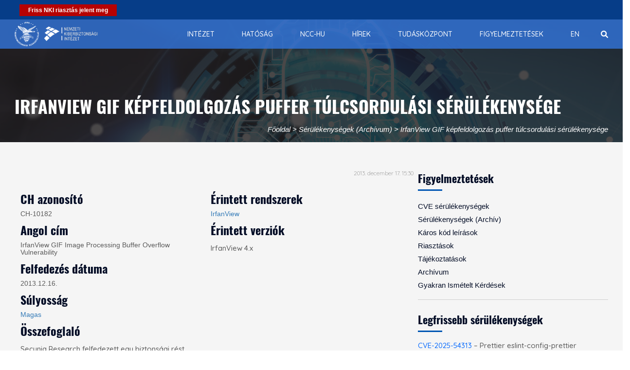

--- FILE ---
content_type: text/javascript
request_url: https://nki.gov.hu/wp-content/plugins/easy-social-sharing/assets/js/jquery-idletimer/idle-timer.min.js?ver=1.1.0
body_size: 2769
content:
/*! Idle Timer - v1.1.0 - 2016-03-21
* https://github.com/thorst/jquery-idletimer
* Copyright (c) 2016 Paul Irish; Licensed MIT */
!function(e){e.idleTimer=function(t,i){var n;"object"==typeof t?(n=t,t=null):"number"==typeof t&&(n={timeout:t},t=null),i=i||document,n=e.extend({idle:!1,timeout:3e4,events:"mousemove keydown wheel DOMMouseScroll mousewheel mousedown touchstart touchmove MSPointerDown MSPointerMove"},n);var r=e(i),a=r.data("idleTimerObj")||{},l=function(t){var n=e.data(i,"idleTimerObj")||{};n.idle=!n.idle,n.olddate=+new Date;var r=e.Event((n.idle?"idle":"active")+".idleTimer");e(i).trigger(r,[i,e.extend({},n),t])},d=function(t){var n=e.data(i,"idleTimerObj")||{};if(("storage"!==t.type||t.originalEvent.key===n.timerSyncId)&&null==n.remaining){if("mousemove"===t.type){if(t.pageX===n.pageX&&t.pageY===n.pageY)return;if("undefined"==typeof t.pageX&&"undefined"==typeof t.pageY)return;if(+new Date-n.olddate<200)return}clearTimeout(n.tId),n.idle&&l(t),n.lastActive=+new Date,n.pageX=t.pageX,n.pageY=t.pageY,"storage"!==t.type&&n.timerSyncId&&"undefined"!=typeof localStorage&&localStorage.setItem(n.timerSyncId,n.lastActive),n.tId=setTimeout(l,n.timeout)}},u=function(){var t=e.data(i,"idleTimerObj")||{};t.idle=t.idleBackup,t.olddate=+new Date,t.lastActive=t.olddate,t.remaining=null,clearTimeout(t.tId),t.idle||(t.tId=setTimeout(l,t.timeout))};if(null===t&&"undefined"!=typeof a.idle)return u(),r;if(null===t);else{if(null!==t&&"undefined"==typeof a.idle)return!1;if("destroy"===t)return function(){var t=e.data(i,"idleTimerObj")||{};clearTimeout(t.tId),r.removeData("idleTimerObj"),r.off("._idleTimer")}(),r;if("pause"===t)return function(){var t=e.data(i,"idleTimerObj")||{};null==t.remaining&&(t.remaining=t.timeout-(+new Date-t.olddate),clearTimeout(t.tId))}(),r;if("resume"===t)return function(){var t=e.data(i,"idleTimerObj")||{};null!=t.remaining&&(t.idle||(t.tId=setTimeout(l,t.remaining)),t.remaining=null)}(),r;if("reset"===t)return u(),r;if("getRemainingTime"===t)return function(){var t=e.data(i,"idleTimerObj")||{};if(t.idle)return 0;if(null!=t.remaining)return t.remaining;var n=t.timeout-(+new Date-t.lastActive);return n<0&&(n=0),n}();if("getElapsedTime"===t)return+new Date-a.olddate;if("getLastActiveTime"===t)return a.lastActive;if("isIdle"===t)return a.idle}return r.on(e.trim((n.events+" ").split(" ").join("._idleTimer ")),function(e){d(e)}),n.timerSyncId&&e(window).bind("storage",d),(a=e.extend({},{olddate:+new Date,lastActive:+new Date,idle:n.idle,idleBackup:n.idle,timeout:n.timeout,remaining:null,timerSyncId:n.timerSyncId,tId:null,pageX:null,pageY:null})).idle||(a.tId=setTimeout(l,a.timeout)),e.data(i,"idleTimerObj",a),r},e.fn.idleTimer=function(t){return this[0]?e.idleTimer(t,this[0]):this}}(jQuery);

--- FILE ---
content_type: text/javascript
request_url: https://nki.gov.hu/wp-content/themes/infoplatform/js/attrchange.js?ver=6.8.3
body_size: 4526
content:
/*
A simple jQuery function that can add listeners on attribute change.
http://meetselva.github.io/attrchange/

About License:
Copyright (C) 2013-2014 Selvakumar Arumugam
You may use attrchange plugin under the terms of the MIT Licese.
https://github.com/meetselva/attrchange/blob/master/MIT-License.txt
 */
(function($) {
	function isDOMAttrModifiedSupported() {
		var p = document.createElement('p');
		var flag = false;

		if (p.addEventListener) {
			p.addEventListener('DOMAttrModified', function() {
				flag = true
			}, false);
		} else if (p.attachEvent) {
			p.attachEvent('onDOMAttrModified', function() {
				flag = true
			});
		} else { return false; }
		p.setAttribute('id', 'target');
		return flag;
	}

	function checkAttributes(chkAttr, e) {
		if (chkAttr) {
			var attributes = this.data('attr-old-value');

			if (e.attributeName.indexOf('style') >= 0) {
				if (!attributes['style'])
					attributes['style'] = {}; //initialize
				var keys = e.attributeName.split('.');
				e.attributeName = keys[0];
				e.oldValue = attributes['style'][keys[1]]; //old value
				e.newValue = keys[1] + ':'
						+ this.prop("style")[$.camelCase(keys[1])]; //new value
				attributes['style'][keys[1]] = e.newValue;
			} else {
				e.oldValue = attributes[e.attributeName];
				e.newValue = this.attr(e.attributeName);
				attributes[e.attributeName] = e.newValue;
			}

			this.data('attr-old-value', attributes); //update the old value object
		}
	}

	//initialize Mutation Observer
	var MutationObserver = window.MutationObserver
			|| window.WebKitMutationObserver;

	$.fn.attrchange = function(a, b) {
		if (typeof a == 'object') {//core
			var cfg = {
				trackValues : false,
				callback : $.noop
			};
			//backward compatibility
			if (typeof a === "function") { cfg.callback = a; } else { $.extend(cfg, a); }

			if (cfg.trackValues) { //get attributes old value
				this.each(function(i, el) {
					var attributes = {};
					for ( var attr, i = 0, attrs = el.attributes, l = attrs.length; i < l; i++) {
						attr = attrs.item(i);
						attributes[attr.nodeName] = attr.value;
					}
					$(this).data('attr-old-value', attributes);
				});
			}

			if (MutationObserver) { //Modern Browsers supporting MutationObserver
				var mOptions = {
					subtree : false,
					attributes : true,
					attributeOldValue : cfg.trackValues
				};
				var observer = new MutationObserver(function(mutations) {
					mutations.forEach(function(e) {
						var _this = e.target;
						//get new value if trackValues is true
						if (cfg.trackValues) {							
							e.newValue = $(_this).attr(e.attributeName);
						}						
						if ($(_this).data('attrchange-status') === 'connected') { //execute if connected
							cfg.callback.call(_this, e);
						}
					});
				});

				return this.data('attrchange-method', 'Mutation Observer').data('attrchange-status', 'connected')
						.data('attrchange-obs', observer).each(function() {
							observer.observe(this, mOptions);
						});
			} else if (isDOMAttrModifiedSupported()) { //Opera
				//Good old Mutation Events
				return this.data('attrchange-method', 'DOMAttrModified').data('attrchange-status', 'connected').on('DOMAttrModified', function(event) {
					if (event.originalEvent) { event = event.originalEvent; }//jQuery normalization is not required 
					event.attributeName = event.attrName; //property names to be consistent with MutationObserver
					event.oldValue = event.prevValue; //property names to be consistent with MutationObserver
					if ($(this).data('attrchange-status') === 'connected') { //disconnected logically
						cfg.callback.call(this, event);
					}
				});
			} else if ('onpropertychange' in document.body) { //works only in IE		
				return this.data('attrchange-method', 'propertychange').data('attrchange-status', 'connected').on('propertychange', function(e) {
					e.attributeName = window.event.propertyName;
					//to set the attr old value
					checkAttributes.call($(this), cfg.trackValues, e);
					if ($(this).data('attrchange-status') === 'connected') { //disconnected logically
						cfg.callback.call(this, e);
					}
				});
			}
			return this;
		} else if (typeof a == 'string' && $.fn.attrchange.hasOwnProperty('extensions') &&
				$.fn.attrchange['extensions'].hasOwnProperty(a)) { //extensions/options
			return $.fn.attrchange['extensions'][a].call(this, b);
		}
	}
})(jQuery);